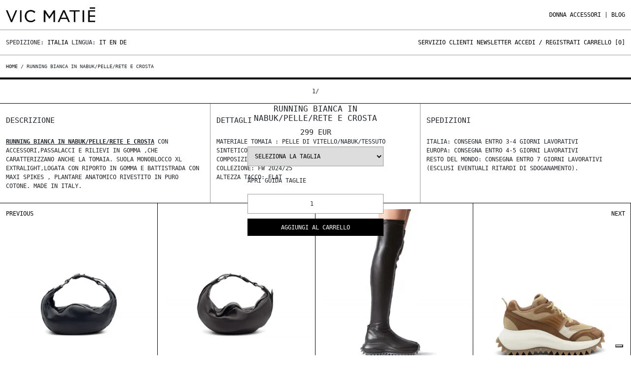

--- FILE ---
content_type: text/html; charset=UTF-8
request_url: https://vicmatie.com/it/prodotto/running-bianca-in-nabuk-pelle-rete-e-crosta
body_size: 13034
content:
<!doctype html>
<html>
  <head>
  <!-- Google Tag Manager -->
  <script>(function(w,d,s,l,i){w[l]=w[l]||[];w[l].push({'gtm.start':
        new Date().getTime(),event:'gtm.js'});var f=d.getElementsByTagName(s)[0],
        j=d.createElement(s),dl=l!='dataLayer'?'&l='+l:'';j.async=true;j.src=
        'https://www.googletagmanager.com/gtm.js?id='+i+dl;f.parentNode.insertBefore(j,f);
        })(window,document,'script','dataLayer','GTM-5BJQSGZ');</script>
       
        <script async src="https://www.googletagmanager.com/gtag/js?id=GTM-5BJQSGZ"></script>
     
   
     
     <script>(function(w,d,t,r,u){var f,n,i;w[u]=w[u]||[],f=function(){var o={ti:"39001214", enableAutoSpaTracking: true};o.q=w[u],w[u]=new UET(o),w[u].push("pageLoad")},n=d.createElement(t),n.src=r,n.async=1,n.onload=n.onreadystatechange=function(){var s=this.readyState;s&&s!=="loaded"&&s!=="complete"||(f(),n.onload=n.onreadystatechange=null)},i=d.getElementsByTagName(t)[0],i.parentNode.insertBefore(n,i)})(window,document,"script","//bat.bing.com/bat.js","uetq");</script>
      <script>
        window.dataLayer = window.dataLayer || [];
        function gtag(){dataLayer.push(arguments);}
        gtag('js', new Date());
        gtag('config', 'TAG_ID');
      </script>
  
  <link rel="alternate" hreflang="it"        href="https://vicmatie.com/it/prodotto/running-bianca-in-nabuk-pelle-rete-e-crosta" />
  <link rel="alternate" hreflang="en"        href="https://vicmatie.com/en/product/running-white-nubuck-leather-mesh-and-split-leather-sneakers" />
  <link rel="alternate" hreflang="de"        href="https://vicmatie.com/de/produkt/laufschuh-in-weiss-aus-nubuk-leder-und-mesh-sowie-spaltleder" />
  <link rel="alternate" hreflang="x-default" href="https://vicmatie.com/en/product/running-white-nubuck-leather-mesh-and-split-leather-sneakers" />
  <meta charset="utf-8" />
  <title>Running bianca in nabuk/pelle/rete e crosta</title>
  <meta name="viewport" content="width=device-width, initial-scale=1.0">
  <meta name="description" content="Materiale Tomaia : Pelle di vitello/Nabuk/tessuto sintetico/crosta&lt;br /&gt;Composizione suola: Gomma extra light  &lt;br /&gt;Collezione: FW 2024/25&lt;br /&gt;Altezza tacco: Flat" />
  <meta name="keywords" content="" />
  <meta name="author" content="" />
  <meta property="og:title"          content="Running bianca in nabuk/pelle/rete e crosta" />
  <meta property="og:description"    content="Materiale Tomaia : Pelle di vitello/Nabuk/tessuto sintetico/crosta&lt;br /&gt;Composizione suola: Gomma extra light  &lt;br /&gt;Collezione: FW 2024/25&lt;br /&gt;Altezza tacco: Flat" />
  <meta property="og:image"          content="https://theshhhop.com/storage/VICMATIE/originali/1F2100D_D22BORT175_01.jpg" />
  <meta name="robots" content="index,follow">
  
  
  
        <link rel="canonical" href="https://vicmatie.com/it/prodotto/running-bianca-in-nabuk-pelle-rete-e-crosta" />
    
    
    
  
  
  <meta name="Version" content="v0.0.1" />
  <link rel="icon" type="image/png" href="https://vicmatie.com/storage/app/media/uploaded-files/favicon.png" />      

        <!-- Bootstrap -->
        <link href="https://vicmatie.com/combine/7cacd854e2060e5ef4d79e2d96fa36a7-1765037360" rel="stylesheet" type="text/css" defer/>
            <!--
        <link rel="stylesheet" href="https://unicons.iconscout.com/release/v3.0.6/css/line.css" defer>
        <link href="https://cdnjs.cloudflare.com/ajax/libs/font-awesome/5.13.0/css/all.min.css" rel="stylesheet" defer>
        -->
        
        <script src="https://code.jquery.com/jquery-3.5.1.min.js"></script>
         <script  src="https://vicmatie.com/combine/96c81ca456b059cc7498ec83284bbd3a-1750887078" ></script>
            
            <script async src="https://vicmatie.com/combine/99dfd8d3c504a85119d41298ded4f132-1765037366" ></script>
            <style>
            .filter-order{
                display:none;
            }
            </style>
     
  </head>
 
  <body>
        <!-- Google Tag Manager (noscript) -->
        <noscript><iframe src="https://www.googletagmanager.com/ns.html?id=GTM-5BJQSGZ"
        height="0" width="0" style="display:none;visibility:hidden"></iframe></noscript>
        <!-- End Google Tag Manager (noscript) -->
        <div class="menu-mobile-over">
    <div class="row riga-bottom p-15-tot">
        <div class="col-9 col-md-6">
            <a href="https://vicmatie.com/">
            <img src="https://vicmatie.com/themes/theshhhop/assets/img/vicmatie-wp.webp" alt="" class="logo-vicmatie"/>
            <!-- <img src="https://vicmatie.com/storage/app/uploads/public/63b/53f/06b/63b53f06b875f551841773.png" alt="" class="logo-vicmatie"/>-->
            </a>
        </div>
        
        <div class="col-3 d-md-none" style="text-align:right;">
            <a class="close-menu-mobile"><img src="https://vicmatie.com/themes/theshhhop/assets/img/close.svg" alt="" class="logo-vicmatie"/></a>
        </div>
    </div>
    
    <div class="row">
        <div class="accordion" id="accordionExample">
                            <div class="accordion-item no-border no-background no-space">
                    <h2 class="accordion-header riga-bottom" id="header-DONNA">
                        <button class="accordion-button p-15-tot collapsed" type="button" 
                        data-bs-toggle="collapse" data-bs-target="#collapse-DONNA" aria-expanded="false" aria-controls="collapse-DONNA">
                            DONNA
                        </button>
                    </h2>
                    
                    <div id="collapse-DONNA" class="accordion-collapse collapse" aria-labelledby="headingOne" data-bs-parent="#accordionExample">
                        <div class="accordion-body riga-bottom p-15-tot">
                            	
                                                                	
                                                                            <a href="https://vicmatie.com/it/shop/donna/vedi-tutto/20">Vedi tutto  </a><br/>
                                                                    	
                                                                            <a href="https://vicmatie.com/it/shop/donna/allacciate/21">Allacciate  </a><br/>
                                                                    	
                                                                            <a href="https://vicmatie.com/it/shop/donna/scarpe-basse/22">Scarpe basse  </a><br/>
                                                                    	
                                                                            <a href="https://vicmatie.com/it/shop/donna/mocassini/23">Mocassini  </a><br/>
                                                                    	
                                                                            <a href="https://vicmatie.com/it/shop/donna/platform/24">Platform  </a><br/>
                                                                    	
                                                                            <a href="https://vicmatie.com/it/shop/donna/decollete/25">Décolleté  </a><br/>
                                                                    	
                                                                            <a href="https://vicmatie.com/it/shop/donna/flatform/26">Flatform  </a><br/>
                                                                    	
                                                                            <a href="https://vicmatie.com/it/shop/donna/sneakers/27">Sneakers  </a><br/>
                                                                    	
                                                                            <a href="https://vicmatie.com/it/shop/donna/anfibi/28">Anfibi  </a><br/>
                                                                    	
                                                                            <a href="https://vicmatie.com/it/shop/donna/stivaletti/29">Stivaletti  </a><br/>
                                                                    	
                                                                            <a href="https://vicmatie.com/it/shop/donna/zeppe/61">Zeppe  </a><br/>
                                                                    	
                                                                            <a href="https://vicmatie.com/it/shop/donna/texani/30">Texani  </a><br/>
                                                                    	
                                                                            <a href="https://vicmatie.com/it/shop/donna/stivali/31">Stivali  </a><br/>
                                                                    	
                                                                            <a href="https://vicmatie.com/it/shop/donna/borse/32">Borse  </a><br/>
                                                                                                                        </div>
                    </div>
                </div>
                            <div class="accordion-item no-border no-background no-space">
                    <h2 class="accordion-header riga-bottom" id="header-ACCESSORI">
                        <button class="accordion-button p-15-tot collapsed" type="button" 
                        data-bs-toggle="collapse" data-bs-target="#collapse-ACCESSORI" aria-expanded="false" aria-controls="collapse-ACCESSORI">
                            ACCESSORI
                        </button>
                    </h2>
                    
                    <div id="collapse-ACCESSORI" class="accordion-collapse collapse" aria-labelledby="headingOne" data-bs-parent="#accordionExample">
                        <div class="accordion-body riga-bottom p-15-tot">
                            	
                                                                	
                                                                            <a href="https://vicmatie.com/it/shop/accessori/accessori-donna/50">Accessori donna  </a><br/>
                                                                                                	
                                                                	
                                                                                                                        </div>
                    </div>
                </div>
                    </div>
    </div>
    
    <div class="row">
        <div class="col-12">
            <a class="p-15-tot d-block riga-bottom" href="https://vicmatie.com/it/blog">Blog</a>
            
            <a class="p-15-tot d-block riga-bottom" href="https://vicmatie.com/it/servizioclienti">Servizio Clienti</a>
            <a class="p-15-tot d-block riga-bottom" href="">Newsletter</a>
                            <a class="p-15-tot d-block riga-bottom"  href="https://vicmatie.com/it/account">Accedi / Registrati</a>
                        
            <a class="p-15-tot d-block riga-bottom"  href="https://vicmatie.com/it/cart">Carrello</a>
        </div>
    </div>
</div>


<div class="container container-vm">
    <div class="header row">
        <div class="col-8 col-md-6 p-15">
            <a href="https://vicmatie.com/">
            <img src="https://vicmatie.com/themes/theshhhop/assets/img/vicmatie-wp.webp" alt="" class="logo-vicmatie"/>
            <!-- <img src="https://vicmatie.com/storage/app/uploads/public/63b/53f/06b/63b53f06b875f551841773.png" alt="" class="logo-vicmatie"/> -->
            </a>
                    </div>
        
        <div class="col-4 d-md-none p-15" style="text-align:right;">
            <a href="https://vicmatie.com/it/account"><img src="https://vicmatie.com/themes/theshhhop/assets/img/account.svg" alt="" class="logo-vicmatie"/></a>
            <a href="https://vicmatie.com/it/cart" style="position:relative;"><img src="https://vicmatie.com/themes/theshhhop/assets/img/cart.svg" alt="" class="logo-vicmatie" style="margin-left:10px; margin-right:10px;"/><span class="cart-number cart-number-mobile">0</span></a>
            <img src="https://vicmatie.com/themes/theshhhop/assets/img/menu.svg" alt="" class="logo-vicmatie open-menu-mobile"/>
        </div>
        
        <div class="col-12 col-md-6 d-none d-md-block menu-vicmatie">
            <ul>
               			   
    	
                    			    <li class='primary-menu'>
        			    <a href="https://vicmatie.com/it/shop/donna/view-all/20">DONNA  </a>
        			   
        			    <div class='sub-menu'>
            			    <ul class='sub-menu-list'>
                			    	
                			                        			        
                			        	
                			                            			                <li><a href="https://vicmatie.com/it/shop/donna/vedi-tutto/20">Vedi tutto </a></li>
                			                            			    		
                			                            			                <li><a href="https://vicmatie.com/it/shop/donna/allacciate/21">Allacciate </a></li>
                			                            			    		
                			                            			                <li><a href="https://vicmatie.com/it/shop/donna/scarpe-basse/22">Scarpe basse </a></li>
                			                            			    		
                			                            			                <li><a href="https://vicmatie.com/it/shop/donna/mocassini/23">Mocassini </a></li>
                			                            			    		
                			                            			                <li><a href="https://vicmatie.com/it/shop/donna/platform/24">Platform </a></li>
                			                            			    		
                			                            			                <li><a href="https://vicmatie.com/it/shop/donna/decollete/25">Décolleté </a></li>
                			                            			    		
                			                            			                <li><a href="https://vicmatie.com/it/shop/donna/flatform/26">Flatform </a></li>
                			                            			    		
                			                            			                <li><a href="https://vicmatie.com/it/shop/donna/sneakers/27">Sneakers </a></li>
                			                            			    		
                			                            			                <li><a href="https://vicmatie.com/it/shop/donna/anfibi/28">Anfibi </a></li>
                			                            			    		
                			                            			                <li><a href="https://vicmatie.com/it/shop/donna/stivaletti/29">Stivaletti </a></li>
                			                            			    		
                			                            			                <li><a href="https://vicmatie.com/it/shop/donna/zeppe/61">Zeppe </a></li>
                			                            			    		
                			                            			                <li><a href="https://vicmatie.com/it/shop/donna/texani/30">Texani </a></li>
                			                            			    		
                			                            			                <li><a href="https://vicmatie.com/it/shop/donna/stivali/31">Stivali </a></li>
                			                            			    		
                			                            			                <li><a href="https://vicmatie.com/it/shop/donna/borse/32">Borse </a></li>
                			                            			    	                				                			</ul>
                    	</div>
    			    </li>
    			    			    <li class='primary-menu'>
        			    <a href="https://vicmatie.com/it/shop/accessori/view-all/50">ACCESSORI  </a>
        			   
        			    <div class='sub-menu'>
            			    <ul class='sub-menu-list'>
                			    	
                			                        			        
                			        	
                			                            			                <li><a href="https://vicmatie.com/it/shop/accessori/accessori-donna/50">Accessori donna </a></li>
                			                            			    	                					
                			                        			        
                			        	
                			                            			    	                				                			</ul>
                    	</div>
    			    </li>
    			            			
                <li>|</li>
                <!--<li><a href="#" class="cerca-btn">Cerca</a></li>-->
                <li><a href="https://vicmatie.com/it/blog">Blog</a></li>
            </ul>
        </div>
    </div>

    <div class="sub-header row ">
        <div class="col-12 col-md-6">
            Spedizione: <a href="" id="lingue">Italia</a>
            
            Lingua: 
            
                            <a href="/it/prodotto/running-bianca-in-nabuk-pelle-rete-e-crosta">It</a>
                <a href="/en/product/running-white-nubuck-leather-mesh-and-split-leather-sneakers">En</a>
                <a href="/de/produkt/laufschuh-in-weiss-aus-nubuk-leder-und-mesh-sowie-spaltleder">De</a>
                        
            
        </div>
        <div class="col-12 col-md-6 sottomenu-vicmatie d-none d-md-block">
            <ul>
                <li><a href="https://vicmatie.com/it/servizioclienti">Servizio Clienti</a></li>
                <li><a href="" id="newsletter">Newsletter</a></li>
                
                                    <li><a href="https://vicmatie.com/it/account">Accedi / Registrati</a></li>
                                
                <li class="newsletter-btn"><a href="https://vicmatie.com/it/cart">Carrello [<span class="cart-number">0</span>]</a></li>
            </ul>
        </div>
    </div>
    
    <div class="row newsletter-panel p-15">
        <div class="col-12">
            <form  method="POST" class="account-form" data-request="onAddMail" data-request-success="successAddNewsletterHeader(data)" enctype="multipart/form-data" method='post' data-request-files>
                <div class="row">
                    <div class="col-12">
                        Iscriviti alla newsletter per essere sempre aggiornato/a su novità e promozioni.<br><br>
                        Registrati adesso:<br>
                        <ul>
                            <li>- 10% di sconto sul tuo primo ordine;</li>
                            <li>- Solo per te promozioni speciali ed anteprime di collezione.</li>
                        </ul>
                    </div>
                </div>
                
                <div class="row">
                    <div class="col-12 col-md-4">
                        <div class="foot-subscribe mb-3">
                            <label class="form-label">E-Mail<span class="text-danger">*</span></label>
                            <div class="form-icon position-relative">
                                <!-- <i data-feather="mail" class="fea icon-sm icons"></i> -->
                                <input type="email" name="email" id="emailsubscribe" class="form-control" placeholder="" required>
                            </div>
                        </div>
                    </div>
                    
                    <div class="col-12 col-md-4">
                        <label class="form-label">Nazione<span class="text-danger">*</span></label>
                        <select name="nation" id="nation" class="select-prodotto">
                                                <option value="Afghanistan">Afghanistan</option>
                                                 <option value="Albania">Albania</option>
                                                 <option value="Algeria">Algeria</option>
                                                 <option value="Andorra">Andorra</option>
                                                 <option value="Angola">Angola</option>
                                                 <option value="Anguilla">Anguilla</option>
                                                 <option value="Antigua e Barbuda">Antigua e Barbuda</option>
                                                 <option value="Arabia Saudita">Arabia Saudita</option>
                                                 <option value="Argentina">Argentina</option>
                                                 <option value="Armenia">Armenia</option>
                                                 <option value="Aruba">Aruba</option>
                                                 <option value="Australia">Australia</option>
                                                 <option value="Austria">Austria</option>
                                                 <option value="Azerbaigian">Azerbaigian</option>
                                                 <option value="Bahamas">Bahamas</option>
                                                 <option value="Bahrein">Bahrein</option>
                                                 <option value="Bangladesh">Bangladesh</option>
                                                 <option value="Barbados">Barbados</option>
                                                 <option value="Belgio">Belgio</option>
                                                 <option value="Belize">Belize</option>
                                                 <option value="Benin">Benin</option>
                                                 <option value="Bermuda">Bermuda</option>
                                                 <option value="Bhutan">Bhutan</option>
                                                 <option value="Bielorussia">Bielorussia</option>
                                                 <option value="Bolivia">Bolivia</option>
                                                 <option value="Bosnia-Erzegovina">Bosnia-Erzegovina</option>
                                                 <option value="Botswana">Botswana</option>
                                                 <option value="Brasile">Brasile</option>
                                                 <option value="Brunei Darussalam">Brunei Darussalam</option>
                                                 <option value="Bulgaria">Bulgaria</option>
                                                 <option value="Burkina Faso">Burkina Faso</option>
                                                 <option value="Burundi">Burundi</option>
                                                 <option value="Cambogia">Cambogia</option>
                                                 <option value="Camerun">Camerun</option>
                                                 <option value="Canada">Canada</option>
                                                 <option value="Capo Verde">Capo Verde</option>
                                                 <option value="Ceuta">Ceuta</option>
                                                 <option value="Ciad">Ciad</option>
                                                 <option value="Cile">Cile</option>
                                                 <option value="Cina">Cina</option>
                                                 <option value="Cipro">Cipro</option>
                                                 <option value="Colombia">Colombia</option>
                                                 <option value="Comore">Comore</option>
                                                 <option value="Congo">Congo</option>
                                                 <option value="Corea del Nord">Corea del Nord</option>
                                                 <option value="Corea del Sud">Corea del Sud</option>
                                                 <option value="Costa d&#039;Avorio">Costa d&#039;Avorio</option>
                                                 <option value="Costa Rica">Costa Rica</option>
                                                 <option value="Croazia">Croazia</option>
                                                 <option value="Cuba">Cuba</option>
                                                 <option value="Danimarca">Danimarca</option>
                                                 <option value="Dominica">Dominica</option>
                                                 <option value="Ecuador">Ecuador</option>
                                                 <option value="Egitto">Egitto</option>
                                                 <option value="El Salvador">El Salvador</option>
                                                 <option value="Emirati Arabi Uniti">Emirati Arabi Uniti</option>
                                                 <option value="Eritrea">Eritrea</option>
                                                 <option value="Estonia">Estonia</option>
                                                 <option value="Eswatini">Eswatini</option>
                                                 <option value="Etiopia">Etiopia</option>
                                                 <option value="Federazione russa">Federazione russa</option>
                                                 <option value="Figi">Figi</option>
                                                 <option value="Filippine">Filippine</option>
                                                 <option value="Finlandia">Finlandia</option>
                                                 <option value="Francia">Francia</option>
                                                 <option value="Gabon">Gabon</option>
                                                 <option value="Gambia">Gambia</option>
                                                 <option value="Georgia">Georgia</option>
                                                 <option value="Germania">Germania</option>
                                                 <option value="Ghana">Ghana</option>
                                                 <option value="Giamaica">Giamaica</option>
                                                 <option value="Giappone">Giappone</option>
                                                 <option value="Gibilterra">Gibilterra</option>
                                                 <option value="Gibuti">Gibuti</option>
                                                 <option value="Giordania">Giordania</option>
                                                 <option value="Grecia">Grecia</option>
                                                 <option value="Grenada">Grenada</option>
                                                 <option value="Groenlandia">Groenlandia</option>
                                                 <option value="Guatemala">Guatemala</option>
                                                 <option value="Guinea">Guinea</option>
                                                 <option value="Guinea equatoriale">Guinea equatoriale</option>
                                                 <option value="Guinea-Bissau">Guinea-Bissau</option>
                                                 <option value="Guyana">Guyana</option>
                                                 <option value="Haiti">Haiti</option>
                                                 <option value="Honduras">Honduras</option>
                                                 <option value="Hong Kong">Hong Kong</option>
                                                 <option value="India">India</option>
                                                 <option value="Indonesia">Indonesia</option>
                                                 <option value="Iran">Iran</option>
                                                 <option value="Iraq">Iraq</option>
                                                 <option value="Irlanda">Irlanda</option>
                                                 <option value="Islanda">Islanda</option>
                                                 <option value="Isole Canarie">Isole Canarie</option>
                                                 <option value="Isole Cayman">Isole Cayman</option>
                                                 <option value="Isole Faroe">Isole Faroe</option>
                                                 <option value="Isole Marshall">Isole Marshall</option>
                                                 <option value="Isole Salomone">Isole Salomone</option>
                                                 <option value="Israele">Israele</option>
                                                 <option value="Italia">Italia</option>
                                                 <option value="Kazakhstan">Kazakhstan</option>
                                                 <option value="Kenya">Kenya</option>
                                                 <option value="Kirghizistan">Kirghizistan</option>
                                                 <option value="Kiribati">Kiribati</option>
                                                 <option value="Kosovo">Kosovo</option>
                                                 <option value="Kuwait">Kuwait</option>
                                                 <option value="Laos">Laos</option>
                                                 <option value="Lesotho">Lesotho</option>
                                                 <option value="Lettonia">Lettonia</option>
                                                 <option value="Libano">Libano</option>
                                                 <option value="Liberia">Liberia</option>
                                                 <option value="Libia">Libia</option>
                                                 <option value="Liechtenstein">Liechtenstein</option>
                                                 <option value="Lituania">Lituania</option>
                                                 <option value="Lussemburgo">Lussemburgo</option>
                                                 <option value="Macao">Macao</option>
                                                 <option value="Macedonia del Nord">Macedonia del Nord</option>
                                                 <option value="Madagascar">Madagascar</option>
                                                 <option value="Malawi">Malawi</option>
                                                 <option value="Malaysia">Malaysia</option>
                                                 <option value="Maldive">Maldive</option>
                                                 <option value="Mali">Mali</option>
                                                 <option value="Malta">Malta</option>
                                                 <option value="Marocco">Marocco</option>
                                                 <option value="Mauritania">Mauritania</option>
                                                 <option value="Mauritius
">Mauritius
</option>
                                                 <option value="Melilla">Melilla</option>
                                                 <option value="Messico">Messico</option>
                                                 <option value="Moldova">Moldova</option>
                                                 <option value="Monaco">Monaco</option>
                                                 <option value="Mongolia">Mongolia</option>
                                                 <option value="Montenegro">Montenegro</option>
                                                 <option value="Mozambico">Mozambico</option>
                                                 <option value="Myanmar/Birmania">Myanmar/Birmania</option>
                                                 <option value="Namibia">Namibia</option>
                                                 <option value="Nauru">Nauru</option>
                                                 <option value="Nepal">Nepal</option>
                                                 <option value="Nicaragua">Nicaragua</option>
                                                 <option value="Niger">Niger</option>
                                                 <option value="Nigeria">Nigeria</option>
                                                 <option value="Norvegia">Norvegia</option>
                                                 <option value="Nuova Zelanda">Nuova Zelanda</option>
                                                 <option value="Oman">Oman</option>
                                                 <option value="Paesi Bassi">Paesi Bassi</option>
                                                 <option value="Pakistan">Pakistan</option>
                                                 <option value="Palau">Palau</option>
                                                 <option value="Palestina">Palestina</option>
                                                 <option value="Panama">Panama</option>
                                                 <option value="Papua Nuova Guinea">Papua Nuova Guinea</option>
                                                 <option value="Paraguay">Paraguay</option>
                                                 <option value="Perù">Perù</option>
                                                 <option value="Polinesia Francese">Polinesia Francese</option>
                                                 <option value="Polonia">Polonia</option>
                                                 <option value="Portogallo">Portogallo</option>
                                                 <option value="Puerto Rico ">Puerto Rico </option>
                                                 <option value="Qatar">Qatar</option>
                                                 <option value="Regno Unito">Regno Unito</option>
                                                 <option value="Repubblica ceca">Repubblica ceca</option>
                                                 <option value="Repubblica Centrafricana">Repubblica Centrafricana</option>
                                                 <option value="Repubblica Democratica del Congo">Repubblica Democratica del Congo</option>
                                                 <option value="Repubblica Dominicana">Repubblica Dominicana</option>
                                                 <option value="Romania">Romania</option>
                                                 <option value="Ruanda">Ruanda</option>
                                                 <option value="Saint Kitts e Nevis">Saint Kitts e Nevis</option>
                                                 <option value="Saint Vincent e Grenadine">Saint Vincent e Grenadine</option>
                                                 <option value="Samoa">Samoa</option>
                                                 <option value="San Marino">San Marino</option>
                                                 <option value="Santa Lucia">Santa Lucia</option>
                                                 <option value="Sao Tomé e Principe">Sao Tomé e Principe</option>
                                                 <option value="Senegal">Senegal</option>
                                                 <option value="Serbia">Serbia</option>
                                                 <option value="Seychelles">Seychelles</option>
                                                 <option value="Sierra Leone">Sierra Leone</option>
                                                 <option value="Singapore">Singapore</option>
                                                 <option value="Siria">Siria</option>
                                                 <option value="Slovacchia">Slovacchia</option>
                                                 <option value="Slovenia">Slovenia</option>
                                                 <option value="Somalia">Somalia</option>
                                                 <option value="Spagna">Spagna</option>
                                                 <option value="Sri Lanka">Sri Lanka</option>
                                                 <option value="Stati Federati di Micronesia">Stati Federati di Micronesia</option>
                                                 <option value="Stati Uniti d&#039;America">Stati Uniti d&#039;America</option>
                                                 <option value="Stato della Città del Vaticano">Stato della Città del Vaticano</option>
                                                 <option value="Sud Sudan">Sud Sudan</option>
                                                 <option value="Sudafrica">Sudafrica</option>
                                                 <option value="Sudan">Sudan</option>
                                                 <option value="Suriname">Suriname</option>
                                                 <option value="Svezia">Svezia</option>
                                                 <option value="Svizzera">Svizzera</option>
                                                 <option value="Tagikistan">Tagikistan</option>
                                                 <option value="Tahiti">Tahiti</option>
                                                 <option value="Taiwan">Taiwan</option>
                                                 <option value="Tanzania">Tanzania</option>
                                                 <option value="Thailandia">Thailandia</option>
                                                 <option value="Timor Leste">Timor Leste</option>
                                                 <option value="Togo">Togo</option>
                                                 <option value="Tonga">Tonga</option>
                                                 <option value="Trinidad e Tobago">Trinidad e Tobago</option>
                                                 <option value="Tunisia">Tunisia</option>
                                                 <option value="Turchia">Turchia</option>
                                                 <option value="Turkmenistan">Turkmenistan</option>
                                                 <option value="Tuvalu">Tuvalu</option>
                                                 <option value="Ucraina">Ucraina</option>
                                                 <option value="Uganda">Uganda</option>
                                                 <option value="Ungheria">Ungheria</option>
                                                 <option value="Uruguay">Uruguay</option>
                                                 <option value="Uzbekistan">Uzbekistan</option>
                                                 <option value="Vanuatu">Vanuatu</option>
                                                 <option value="Venezuela">Venezuela</option>
                                                 <option value="Vietnam">Vietnam</option>
                                                 <option value="Yemen">Yemen</option>
                                                 <option value="Zambia">Zambia</option>
                                                 <option value="Zimbabwe">Zimbabwe</option>
                                                </select>
                    </div>
                    
                    <div class="col-12 col-md-4">
                        <label class="form-label">Sesso<span class="text-danger">*</span></label>
                        <select name="gender" id="gender" class="select-prodotto">
                           <option value="M">Uomo</option>
                           <option value="F">Donna</option>
                           <option value="U">No Gender</option>
                       </select>
                    </div>
                    
                                    <div class="col-12 col-md-6">    
                    <label class="checkbox-filter fullwidth">
                        <input type="checkbox" name="ok_privacy" class="form-group" value="1" required='true'>
                        <span>Ho letto e approvato l'informativa sulla Privacy</span>
                    </label>
                    <a href="https://vicmatie.com/condizioni-generali-di-vendita" target="_blank" class="size-8 text-uppercase light forgot-pass">Informativa sulla Privacy</a>
                    
                     <!-- <div class="g-recaptcha" data-sitekey="6LdiIYckAAAAAGyRM1h4RbXguRbqxEkf22BmGe0k"></div>-->
                </div>
                    <div class="col-lg-12 col-md-4">
                        <div class="d-grid">
                            <button  id="submitsubscribe" name="send" class="btn btn-secondary btn-newsletter vm-btn vm-btn-white">Registrati</button>
                        </div>
                    </div>
                </div>
            </form>   
        </div>
    </div>
    
    <div class="row lingue-panel p-15">
        <div class="col-12">
            <ul class="row">
                                    <li class='nations col-6 col-sm-4 col-lg-2 nation-lang' nid='46'>Afghanistan  </li>
                                    <li class='nations col-6 col-sm-4 col-lg-2 nation-lang' nid='2'>Albania  </li>
                                    <li class='nations col-6 col-sm-4 col-lg-2 nation-lang' nid='95'>Algeria  </li>
                                    <li class='nations col-6 col-sm-4 col-lg-2 nation-lang' nid='3'>Andorra  </li>
                                    <li class='nations col-6 col-sm-4 col-lg-2 nation-lang' nid='96'>Angola  </li>
                                    <li class='nations col-6 col-sm-4 col-lg-2 nation-lang' nid='205'>Anguilla  </li>
                                    <li class='nations col-6 col-sm-4 col-lg-2 nation-lang' nid='149'>Antigua e Barbuda  </li>
                                    <li class='nations col-6 col-sm-4 col-lg-2 nation-lang' nid='47'>Arabia Saudita  </li>
                                    <li class='nations col-6 col-sm-4 col-lg-2 nation-lang' nid='171'>Argentina  </li>
                                    <li class='nations col-6 col-sm-4 col-lg-2 nation-lang' nid='88'>Armenia  </li>
                                    <li class='nations col-6 col-sm-4 col-lg-2 nation-lang' nid='206'>Aruba  </li>
                                    <li class='nations col-6 col-sm-4 col-lg-2 nation-lang' nid='184'>Australia  </li>
                                    <li class='nations col-6 col-sm-4 col-lg-2 nation-lang' nid='4'>Austria  </li>
                                    <li class='nations col-6 col-sm-4 col-lg-2 nation-lang' nid='89'>Azerbaigian  </li>
                                    <li class='nations col-6 col-sm-4 col-lg-2 nation-lang' nid='150'>Bahamas  </li>
                                    <li class='nations col-6 col-sm-4 col-lg-2 nation-lang' nid='48'>Bahrein  </li>
                                    <li class='nations col-6 col-sm-4 col-lg-2 nation-lang' nid='49'>Bangladesh  </li>
                                    <li class='nations col-6 col-sm-4 col-lg-2 nation-lang' nid='151'>Barbados  </li>
                                    <li class='nations col-6 col-sm-4 col-lg-2 nation-lang' nid='5'>Belgio  </li>
                                    <li class='nations col-6 col-sm-4 col-lg-2 nation-lang' nid='152'>Belize  </li>
                                    <li class='nations col-6 col-sm-4 col-lg-2 nation-lang' nid='98'>Benin  </li>
                                    <li class='nations col-6 col-sm-4 col-lg-2 nation-lang' nid='207'>Bermuda  </li>
                                    <li class='nations col-6 col-sm-4 col-lg-2 nation-lang' nid='50'>Bhutan  </li>
                                    <li class='nations col-6 col-sm-4 col-lg-2 nation-lang' nid='41'>Bielorussia  </li>
                                    <li class='nations col-6 col-sm-4 col-lg-2 nation-lang' nid='172'>Bolivia  </li>
                                    <li class='nations col-6 col-sm-4 col-lg-2 nation-lang' nid='37'>Bosnia-Erzegovina  </li>
                                    <li class='nations col-6 col-sm-4 col-lg-2 nation-lang' nid='99'>Botswana  </li>
                                    <li class='nations col-6 col-sm-4 col-lg-2 nation-lang' nid='173'>Brasile  </li>
                                    <li class='nations col-6 col-sm-4 col-lg-2 nation-lang' nid='52'>Brunei Darussalam  </li>
                                    <li class='nations col-6 col-sm-4 col-lg-2 nation-lang' nid='6'>Bulgaria  </li>
                                    <li class='nations col-6 col-sm-4 col-lg-2 nation-lang' nid='100'>Burkina Faso  </li>
                                    <li class='nations col-6 col-sm-4 col-lg-2 nation-lang' nid='101'>Burundi  </li>
                                    <li class='nations col-6 col-sm-4 col-lg-2 nation-lang' nid='53'>Cambogia  </li>
                                    <li class='nations col-6 col-sm-4 col-lg-2 nation-lang' nid='102'>Camerun  </li>
                                    <li class='nations col-6 col-sm-4 col-lg-2 nation-lang' nid='153'>Canada  </li>
                                    <li class='nations col-6 col-sm-4 col-lg-2 nation-lang' nid='103'>Capo Verde  </li>
                                    <li class='nations col-6 col-sm-4 col-lg-2 nation-lang' nid='199'>Ceuta  </li>
                                    <li class='nations col-6 col-sm-4 col-lg-2 nation-lang' nid='105'>Ciad  </li>
                                    <li class='nations col-6 col-sm-4 col-lg-2 nation-lang' nid='174'>Cile  </li>
                                    <li class='nations col-6 col-sm-4 col-lg-2 nation-lang' nid='55'>Cina  </li>
                                    <li class='nations col-6 col-sm-4 col-lg-2 nation-lang' nid='56'>Cipro  </li>
                                    <li class='nations col-6 col-sm-4 col-lg-2 nation-lang' nid='175'>Colombia  </li>
                                    <li class='nations col-6 col-sm-4 col-lg-2 nation-lang' nid='106'>Comore  </li>
                                    <li class='nations col-6 col-sm-4 col-lg-2 nation-lang' nid='107'>Congo  </li>
                                    <li class='nations col-6 col-sm-4 col-lg-2 nation-lang' nid='57'>Corea del Nord  </li>
                                    <li class='nations col-6 col-sm-4 col-lg-2 nation-lang' nid='58'>Corea del Sud  </li>
                                    <li class='nations col-6 col-sm-4 col-lg-2 nation-lang' nid='97'>Costa d&#039;Avorio  </li>
                                    <li class='nations col-6 col-sm-4 col-lg-2 nation-lang' nid='154'>Costa Rica  </li>
                                    <li class='nations col-6 col-sm-4 col-lg-2 nation-lang' nid='35'>Croazia  </li>
                                    <li class='nations col-6 col-sm-4 col-lg-2 nation-lang' nid='155'>Cuba  </li>
                                    <li class='nations col-6 col-sm-4 col-lg-2 nation-lang' nid='7'>Danimarca  </li>
                                    <li class='nations col-6 col-sm-4 col-lg-2 nation-lang' nid='156'>Dominica  </li>
                                    <li class='nations col-6 col-sm-4 col-lg-2 nation-lang' nid='176'>Ecuador  </li>
                                    <li class='nations col-6 col-sm-4 col-lg-2 nation-lang' nid='108'>Egitto  </li>
                                    <li class='nations col-6 col-sm-4 col-lg-2 nation-lang' nid='158'>El Salvador  </li>
                                    <li class='nations col-6 col-sm-4 col-lg-2 nation-lang' nid='59'>Emirati Arabi Uniti  </li>
                                    <li class='nations col-6 col-sm-4 col-lg-2 nation-lang' nid='147'>Eritrea  </li>
                                    <li class='nations col-6 col-sm-4 col-lg-2 nation-lang' nid='32'>Estonia  </li>
                                    <li class='nations col-6 col-sm-4 col-lg-2 nation-lang' nid='139'>Eswatini  </li>
                                    <li class='nations col-6 col-sm-4 col-lg-2 nation-lang' nid='109'>Etiopia  </li>
                                    <li class='nations col-6 col-sm-4 col-lg-2 nation-lang' nid='30'>Federazione russa  </li>
                                    <li class='nations col-6 col-sm-4 col-lg-2 nation-lang' nid='185'>Figi  </li>
                                    <li class='nations col-6 col-sm-4 col-lg-2 nation-lang' nid='60'>Filippine  </li>
                                    <li class='nations col-6 col-sm-4 col-lg-2 nation-lang' nid='8'>Finlandia  </li>
                                    <li class='nations col-6 col-sm-4 col-lg-2 nation-lang' nid='9'>Francia  </li>
                                    <li class='nations col-6 col-sm-4 col-lg-2 nation-lang' nid='110'>Gabon  </li>
                                    <li class='nations col-6 col-sm-4 col-lg-2 nation-lang' nid='111'>Gambia  </li>
                                    <li class='nations col-6 col-sm-4 col-lg-2 nation-lang' nid='90'>Georgia  </li>
                                    <li class='nations col-6 col-sm-4 col-lg-2 nation-lang' nid='10'>Germania  </li>
                                    <li class='nations col-6 col-sm-4 col-lg-2 nation-lang' nid='112'>Ghana  </li>
                                    <li class='nations col-6 col-sm-4 col-lg-2 nation-lang' nid='159'>Giamaica  </li>
                                    <li class='nations col-6 col-sm-4 col-lg-2 nation-lang' nid='62'>Giappone  </li>
                                    <li class='nations col-6 col-sm-4 col-lg-2 nation-lang' nid='202'>Gibilterra  </li>
                                    <li class='nations col-6 col-sm-4 col-lg-2 nation-lang' nid='113'>Gibuti  </li>
                                    <li class='nations col-6 col-sm-4 col-lg-2 nation-lang' nid='63'>Giordania  </li>
                                    <li class='nations col-6 col-sm-4 col-lg-2 nation-lang' nid='12'>Grecia  </li>
                                    <li class='nations col-6 col-sm-4 col-lg-2 nation-lang' nid='160'>Grenada  </li>
                                    <li class='nations col-6 col-sm-4 col-lg-2 nation-lang' nid='212'>Groenlandia  </li>
                                    <li class='nations col-6 col-sm-4 col-lg-2 nation-lang' nid='161'>Guatemala  </li>
                                    <li class='nations col-6 col-sm-4 col-lg-2 nation-lang' nid='114'>Guinea  </li>
                                    <li class='nations col-6 col-sm-4 col-lg-2 nation-lang' nid='116'>Guinea equatoriale  </li>
                                    <li class='nations col-6 col-sm-4 col-lg-2 nation-lang' nid='115'>Guinea-Bissau  </li>
                                    <li class='nations col-6 col-sm-4 col-lg-2 nation-lang' nid='177'>Guyana  </li>
                                    <li class='nations col-6 col-sm-4 col-lg-2 nation-lang' nid='162'>Haiti  </li>
                                    <li class='nations col-6 col-sm-4 col-lg-2 nation-lang' nid='163'>Honduras  </li>
                                    <li class='nations col-6 col-sm-4 col-lg-2 nation-lang' nid='211'>Hong Kong  </li>
                                    <li class='nations col-6 col-sm-4 col-lg-2 nation-lang' nid='64'>India  </li>
                                    <li class='nations col-6 col-sm-4 col-lg-2 nation-lang' nid='65'>Indonesia  </li>
                                    <li class='nations col-6 col-sm-4 col-lg-2 nation-lang' nid='66'>Iran  </li>
                                    <li class='nations col-6 col-sm-4 col-lg-2 nation-lang' nid='67'>Iraq  </li>
                                    <li class='nations col-6 col-sm-4 col-lg-2 nation-lang' nid='13'>Irlanda  </li>
                                    <li class='nations col-6 col-sm-4 col-lg-2 nation-lang' nid='14'>Islanda  </li>
                                    <li class='nations col-6 col-sm-4 col-lg-2 nation-lang' nid='198'>Isole Canarie  </li>
                                    <li class='nations col-6 col-sm-4 col-lg-2 nation-lang' nid='208'>Isole Cayman  </li>
                                    <li class='nations col-6 col-sm-4 col-lg-2 nation-lang' nid='213'>Isole Faroe  </li>
                                    <li class='nations col-6 col-sm-4 col-lg-2 nation-lang' nid='187'>Isole Marshall  </li>
                                    <li class='nations col-6 col-sm-4 col-lg-2 nation-lang' nid='193'>Isole Salomone  </li>
                                    <li class='nations col-6 col-sm-4 col-lg-2 nation-lang' nid='68'>Israele  </li>
                                    <li class='nations col-6 col-sm-4 col-lg-2 nation-lang' nid='1'>Italia  </li>
                                    <li class='nations col-6 col-sm-4 col-lg-2 nation-lang' nid='86'>Kazakhstan  </li>
                                    <li class='nations col-6 col-sm-4 col-lg-2 nation-lang' nid='117'>Kenya  </li>
                                    <li class='nations col-6 col-sm-4 col-lg-2 nation-lang' nid='91'>Kirghizistan  </li>
                                    <li class='nations col-6 col-sm-4 col-lg-2 nation-lang' nid='186'>Kiribati  </li>
                                    <li class='nations col-6 col-sm-4 col-lg-2 nation-lang' nid='45'>Kosovo  </li>
                                    <li class='nations col-6 col-sm-4 col-lg-2 nation-lang' nid='69'>Kuwait  </li>
                                    <li class='nations col-6 col-sm-4 col-lg-2 nation-lang' nid='70'>Laos  </li>
                                    <li class='nations col-6 col-sm-4 col-lg-2 nation-lang' nid='118'>Lesotho  </li>
                                    <li class='nations col-6 col-sm-4 col-lg-2 nation-lang' nid='33'>Lettonia  </li>
                                    <li class='nations col-6 col-sm-4 col-lg-2 nation-lang' nid='71'>Libano  </li>
                                    <li class='nations col-6 col-sm-4 col-lg-2 nation-lang' nid='119'>Liberia  </li>
                                    <li class='nations col-6 col-sm-4 col-lg-2 nation-lang' nid='120'>Libia  </li>
                                    <li class='nations col-6 col-sm-4 col-lg-2 nation-lang' nid='15'>Liechtenstein  </li>
                                    <li class='nations col-6 col-sm-4 col-lg-2 nation-lang' nid='34'>Lituania  </li>
                                    <li class='nations col-6 col-sm-4 col-lg-2 nation-lang' nid='16'>Lussemburgo  </li>
                                    <li class='nations col-6 col-sm-4 col-lg-2 nation-lang' nid='214'>Macao  </li>
                                    <li class='nations col-6 col-sm-4 col-lg-2 nation-lang' nid='38'>Macedonia del Nord  </li>
                                    <li class='nations col-6 col-sm-4 col-lg-2 nation-lang' nid='121'>Madagascar  </li>
                                    <li class='nations col-6 col-sm-4 col-lg-2 nation-lang' nid='122'>Malawi  </li>
                                    <li class='nations col-6 col-sm-4 col-lg-2 nation-lang' nid='74'>Malaysia  </li>
                                    <li class='nations col-6 col-sm-4 col-lg-2 nation-lang' nid='73'>Maldive  </li>
                                    <li class='nations col-6 col-sm-4 col-lg-2 nation-lang' nid='123'>Mali  </li>
                                    <li class='nations col-6 col-sm-4 col-lg-2 nation-lang' nid='17'>Malta  </li>
                                    <li class='nations col-6 col-sm-4 col-lg-2 nation-lang' nid='124'>Marocco  </li>
                                    <li class='nations col-6 col-sm-4 col-lg-2 nation-lang' nid='125'>Mauritania  </li>
                                    <li class='nations col-6 col-sm-4 col-lg-2 nation-lang' nid='126'>Mauritius
  </li>
                                    <li class='nations col-6 col-sm-4 col-lg-2 nation-lang' nid='201'>Melilla  </li>
                                    <li class='nations col-6 col-sm-4 col-lg-2 nation-lang' nid='164'>Messico  </li>
                                    <li class='nations col-6 col-sm-4 col-lg-2 nation-lang' nid='39'>Moldova  </li>
                                    <li class='nations col-6 col-sm-4 col-lg-2 nation-lang' nid='18'>Monaco  </li>
                                    <li class='nations col-6 col-sm-4 col-lg-2 nation-lang' nid='75'>Mongolia  </li>
                                    <li class='nations col-6 col-sm-4 col-lg-2 nation-lang' nid='43'>Montenegro  </li>
                                    <li class='nations col-6 col-sm-4 col-lg-2 nation-lang' nid='127'>Mozambico  </li>
                                    <li class='nations col-6 col-sm-4 col-lg-2 nation-lang' nid='51'>Myanmar/Birmania  </li>
                                    <li class='nations col-6 col-sm-4 col-lg-2 nation-lang' nid='128'>Namibia  </li>
                                    <li class='nations col-6 col-sm-4 col-lg-2 nation-lang' nid='189'>Nauru  </li>
                                    <li class='nations col-6 col-sm-4 col-lg-2 nation-lang' nid='76'>Nepal  </li>
                                    <li class='nations col-6 col-sm-4 col-lg-2 nation-lang' nid='165'>Nicaragua  </li>
                                    <li class='nations col-6 col-sm-4 col-lg-2 nation-lang' nid='129'>Niger  </li>
                                    <li class='nations col-6 col-sm-4 col-lg-2 nation-lang' nid='130'>Nigeria  </li>
                                    <li class='nations col-6 col-sm-4 col-lg-2 nation-lang' nid='19'>Norvegia  </li>
                                    <li class='nations col-6 col-sm-4 col-lg-2 nation-lang' nid='190'>Nuova Zelanda  </li>
                                    <li class='nations col-6 col-sm-4 col-lg-2 nation-lang' nid='77'>Oman  </li>
                                    <li class='nations col-6 col-sm-4 col-lg-2 nation-lang' nid='20'>Paesi Bassi  </li>
                                    <li class='nations col-6 col-sm-4 col-lg-2 nation-lang' nid='78'>Pakistan  </li>
                                    <li class='nations col-6 col-sm-4 col-lg-2 nation-lang' nid='191'>Palau  </li>
                                    <li class='nations col-6 col-sm-4 col-lg-2 nation-lang' nid='61'>Palestina  </li>
                                    <li class='nations col-6 col-sm-4 col-lg-2 nation-lang' nid='166'>Panama  </li>
                                    <li class='nations col-6 col-sm-4 col-lg-2 nation-lang' nid='192'>Papua Nuova Guinea  </li>
                                    <li class='nations col-6 col-sm-4 col-lg-2 nation-lang' nid='178'>Paraguay  </li>
                                    <li class='nations col-6 col-sm-4 col-lg-2 nation-lang' nid='179'>Perù  </li>
                                    <li class='nations col-6 col-sm-4 col-lg-2 nation-lang' nid='203'>Polinesia Francese  </li>
                                    <li class='nations col-6 col-sm-4 col-lg-2 nation-lang' nid='21'>Polonia  </li>
                                    <li class='nations col-6 col-sm-4 col-lg-2 nation-lang' nid='22'>Portogallo  </li>
                                    <li class='nations col-6 col-sm-4 col-lg-2 nation-lang' nid='215'>Puerto Rico   </li>
                                    <li class='nations col-6 col-sm-4 col-lg-2 nation-lang' nid='79'>Qatar  </li>
                                    <li class='nations col-6 col-sm-4 col-lg-2 nation-lang' nid='11'>Regno Unito  </li>
                                    <li class='nations col-6 col-sm-4 col-lg-2 nation-lang' nid='42'>Repubblica ceca  </li>
                                    <li class='nations col-6 col-sm-4 col-lg-2 nation-lang' nid='104'>Repubblica Centrafricana  </li>
                                    <li class='nations col-6 col-sm-4 col-lg-2 nation-lang' nid='144'>Repubblica Democratica del Congo  </li>
                                    <li class='nations col-6 col-sm-4 col-lg-2 nation-lang' nid='157'>Repubblica Dominicana  </li>
                                    <li class='nations col-6 col-sm-4 col-lg-2 nation-lang' nid='23'>Romania  </li>
                                    <li class='nations col-6 col-sm-4 col-lg-2 nation-lang' nid='131'>Ruanda  </li>
                                    <li class='nations col-6 col-sm-4 col-lg-2 nation-lang' nid='169'>Saint Kitts e Nevis  </li>
                                    <li class='nations col-6 col-sm-4 col-lg-2 nation-lang' nid='168'>Saint Vincent e Grenadine  </li>
                                    <li class='nations col-6 col-sm-4 col-lg-2 nation-lang' nid='194'>Samoa  </li>
                                    <li class='nations col-6 col-sm-4 col-lg-2 nation-lang' nid='24'>San Marino  </li>
                                    <li class='nations col-6 col-sm-4 col-lg-2 nation-lang' nid='167'>Santa Lucia  </li>
                                    <li class='nations col-6 col-sm-4 col-lg-2 nation-lang' nid='132'>Sao Tomé e Principe  </li>
                                    <li class='nations col-6 col-sm-4 col-lg-2 nation-lang' nid='134'>Senegal  </li>
                                    <li class='nations col-6 col-sm-4 col-lg-2 nation-lang' nid='44'>Serbia  </li>
                                    <li class='nations col-6 col-sm-4 col-lg-2 nation-lang' nid='133'>Seychelles  </li>
                                    <li class='nations col-6 col-sm-4 col-lg-2 nation-lang' nid='135'>Sierra Leone  </li>
                                    <li class='nations col-6 col-sm-4 col-lg-2 nation-lang' nid='80'>Singapore  </li>
                                    <li class='nations col-6 col-sm-4 col-lg-2 nation-lang' nid='81'>Siria  </li>
                                    <li class='nations col-6 col-sm-4 col-lg-2 nation-lang' nid='40'>Slovacchia  </li>
                                    <li class='nations col-6 col-sm-4 col-lg-2 nation-lang' nid='36'>Slovenia  </li>
                                    <li class='nations col-6 col-sm-4 col-lg-2 nation-lang' nid='136'>Somalia  </li>
                                    <li class='nations col-6 col-sm-4 col-lg-2 nation-lang' nid='25'>Spagna  </li>
                                    <li class='nations col-6 col-sm-4 col-lg-2 nation-lang' nid='54'>Sri Lanka  </li>
                                    <li class='nations col-6 col-sm-4 col-lg-2 nation-lang' nid='188'>Stati Federati di Micronesia  </li>
                                    <li class='nations col-6 col-sm-4 col-lg-2 nation-lang' nid='170'>Stati Uniti d&#039;America  </li>
                                    <li class='nations col-6 col-sm-4 col-lg-2 nation-lang' nid='31'>Stato della Città del Vaticano  </li>
                                    <li class='nations col-6 col-sm-4 col-lg-2 nation-lang' nid='148'>Sud Sudan  </li>
                                    <li class='nations col-6 col-sm-4 col-lg-2 nation-lang' nid='137'>Sudafrica  </li>
                                    <li class='nations col-6 col-sm-4 col-lg-2 nation-lang' nid='138'>Sudan  </li>
                                    <li class='nations col-6 col-sm-4 col-lg-2 nation-lang' nid='180'>Suriname  </li>
                                    <li class='nations col-6 col-sm-4 col-lg-2 nation-lang' nid='26'>Svezia  </li>
                                    <li class='nations col-6 col-sm-4 col-lg-2 nation-lang' nid='27'>Svizzera  </li>
                                    <li class='nations col-6 col-sm-4 col-lg-2 nation-lang' nid='92'>Tagikistan  </li>
                                    <li class='nations col-6 col-sm-4 col-lg-2 nation-lang' nid='204'>Tahiti  </li>
                                    <li class='nations col-6 col-sm-4 col-lg-2 nation-lang' nid='93'>Taiwan  </li>
                                    <li class='nations col-6 col-sm-4 col-lg-2 nation-lang' nid='140'>Tanzania  </li>
                                    <li class='nations col-6 col-sm-4 col-lg-2 nation-lang' nid='82'>Thailandia  </li>
                                    <li class='nations col-6 col-sm-4 col-lg-2 nation-lang' nid='72'>Timor Leste  </li>
                                    <li class='nations col-6 col-sm-4 col-lg-2 nation-lang' nid='141'>Togo  </li>
                                    <li class='nations col-6 col-sm-4 col-lg-2 nation-lang' nid='195'>Tonga  </li>
                                    <li class='nations col-6 col-sm-4 col-lg-2 nation-lang' nid='181'>Trinidad e Tobago  </li>
                                    <li class='nations col-6 col-sm-4 col-lg-2 nation-lang' nid='142'>Tunisia  </li>
                                    <li class='nations col-6 col-sm-4 col-lg-2 nation-lang' nid='83'>Turchia  </li>
                                    <li class='nations col-6 col-sm-4 col-lg-2 nation-lang' nid='94'>Turkmenistan  </li>
                                    <li class='nations col-6 col-sm-4 col-lg-2 nation-lang' nid='196'>Tuvalu  </li>
                                    <li class='nations col-6 col-sm-4 col-lg-2 nation-lang' nid='28'>Ucraina  </li>
                                    <li class='nations col-6 col-sm-4 col-lg-2 nation-lang' nid='143'>Uganda  </li>
                                    <li class='nations col-6 col-sm-4 col-lg-2 nation-lang' nid='29'>Ungheria  </li>
                                    <li class='nations col-6 col-sm-4 col-lg-2 nation-lang' nid='182'>Uruguay  </li>
                                    <li class='nations col-6 col-sm-4 col-lg-2 nation-lang' nid='87'>Uzbekistan  </li>
                                    <li class='nations col-6 col-sm-4 col-lg-2 nation-lang' nid='197'>Vanuatu  </li>
                                    <li class='nations col-6 col-sm-4 col-lg-2 nation-lang' nid='183'>Venezuela  </li>
                                    <li class='nations col-6 col-sm-4 col-lg-2 nation-lang' nid='84'>Vietnam  </li>
                                    <li class='nations col-6 col-sm-4 col-lg-2 nation-lang' nid='85'>Yemen  </li>
                                    <li class='nations col-6 col-sm-4 col-lg-2 nation-lang' nid='145'>Zambia  </li>
                                    <li class='nations col-6 col-sm-4 col-lg-2 nation-lang' nid='146'>Zimbabwe  </li>
                            </ul>
        </div>
    </div>
    
    <div class="cerca-div row vm-black">
        <div role="search">
            <div class="input-group">
                <input type="text" name="q"  class="form-control filter-name-header" placeholder="Cerca per parola chiave" value="">
                <button class="input-group-text searchsubmit-header" id="searchsubmit-header"><!-- Cerca --><i class="uil uil-search"></i></button>
            </div>
        </div>
    </div>
    
    <div class="row vm-breadcrumb riga-bottom-doppia p-15">
        <div class="col-12">
        <a href='https://vicmatie.com/it'>Home </a>
         /         
                                            Running bianca in nabuk/pelle/rete e crosta
                        
                </div>
    </div>
    
    
    <div class="message-shop message-shop-newsletter">
        Grazie per esserti registrato alla nostra newsletter.<br><br>
        Per poter ricevere le nostre offerte devi confermare il tuo indirizzo email utilizzando l'email che ti abbiamo inviato.<br>
        Controlla il tuo indirizzo di posta.
    </div>
    
    <script>
    function filter_header(){
                
                var order = $(".filter-order-header").val();
                var q     = $(".filter-name-header").val();
                window.location.href = '/shop?order='+order+'&q='+q;
                
            }
            $(".searchsubmit-header").click(function(e){
              filter_header();
            });
            
            
            
        function successAddNewsletterHeader(data){
            $('.message-shop-newsletter').toggle();
            
            setTimeout(function() { 
                $('.message-shop-newsletter').toggle();
            }, 3000);
        }
    </script>        <!-- slider contenuti -->
        <div class="guida-taglie-div row p-50">
            <div class="col-12 col-md-6 offset-md-3">
                <div class="mb-50">
                    <h3>Guida taglie uomo</h3>
                    Le scarpe Vic Matie utilizzano taglie italiane
                </div>
                
                <table class="demo" width="100%">
                	<tbody>
                    	<tr>
                    		<td>EU</td>
                    		<td>39</td>
                    		<td>40</td>
                    		<td>41</td>
                    		<td>42</td>
                    		<td>43</td>
                    		<td>44</td>
                    		<td>45</td>
                    		<td>46</td>
                    	</tr>
                    	<tr>
                    		<td>UK</td>
                    		<td>5</td>
                    		<td>6</td>
                    		<td>7</td>
                    		<td>8</td>
                    		<td>9</td>
                    		<td>10</td>
                    		<td>11</td>
                    		<td>12</td>
                    	</tr>
                    	<tr>
                    		<td>US</td>
                    		<td>6</td>
                    		<td>7</td>
                    		<td>8</td>
                    		<td>9</td>
                    		<td>10</td>
                    		<td>11</td>
                    		<td>12</td>
                    		<td>13</td>
                    	</tr>
                    	<tr>
                    		<td>JAPAN</td>
                    		<td>24</td>
                    		<td>25</td>
                    		<td>26</td>
                    		<td>27</td>
                    		<td>28</td>
                    		<td>29</td>
                    		<td>30</td>
                    		<td>31</td>
                    	</tr>
                    	<tr>
                    		<td>Lungezza piede (MM/IN)</td>
                    		<td>256/10,1</td>
                    		<td>263/10.3</td>
                    		<td>270/10.9</td>
                    		<td>276/10.9</td>
                    		<td>283/11.1</td>
                    		<td>290/11.4</td>
                    		<td>296/11.6</td>
                    		<td>303/11.9</td>
                    	</tr>
                	</tbody>
                </table>
                
                
                <div class="mb-50">
                    <h3>Guida taglie donna</h3>
                    Le scarpe Vic Matie utilizzano taglie italiane
                </div>
                <table class="demo" width="100%">
                	<tbody>
                    	<tr>
                    		<td>EU</td>
                    		<td>35</td>
                    		<td>36</td>
                    		<td>37</td>
                    		<td>38</td>
                    		<td>39</td>
                    		<td>40</td>
                    		<td>41</td>
                    	</tr>
                    	<tr>
                    		<td>UK</td>
                    		<td>2</td>
                    		<td>3</td>
                    		<td>4</td>
                    		<td>5</td>
                    		<td>6</td>
                    		<td>7</td>
                    		<td>8</td>
                    	</tr>
                    	<tr>
                    		<td>US</td>
                    		<td>5</td>
                    		<td>6</td>
                    		<td>7</td>
                    		<td>8</td>
                    		<td>9</td>
                    		<td>10</td>
                    		<td>11</td>
                    	</tr>
                    	<tr>
                    		<td>JAPAN</td>
                    		<td>22</td>
                    		<td>23</td>
                    		<td>24</td>
                    		<td>25</td>
                    		<td>26</td>
                    		<td>27</td>
                    	</tr>
                    	<tr>
                    		<td>Lungezza piede (MM/IN)</td>
                    		<td>230/9,1</td>
                    		<td>236/9.3</td>
                    		<td>242/9.5</td>
                    		<td>248/9.8</td>
                    		<td>254/10</td>
                    		<td>260/10.2</td>
                    		<td>266/10.5</td>
                    	</tr>
                	</tbody>
                </table>
            </div>
        </div>
        
        
        <div class="row position-relative">
            <div class="info-prodotto">
                <h1 class="mb-10 size-16">
                                    Running bianca in nabuk/pelle/rete e crosta
                                    
                                
                                 </h1>
                
                                    <h2 class="mb-20">299 EUR</h2>
                                                
                <div class="add-to-cart-box">
           
                                           <select name="taglia" id="option"  class='select-prodotto'>
                            <option value="" >Seleziona la taglia</option>
                                                                                                                                                                                                                                                                                                                                                                                                                                                            </select>
                        <div class="guida-taglia"><span class="close">Chiudi</span><span class="open">Apri</span> Guida taglie</div><br/>
                                            
                  
                    
                    <input type='number' class='form-control input-qty' min='1' value='1' />
                    <button class="aggiungi-carrello btn-add-cart" idp="2440">Aggiungi al carrello</button>
                </div>
            </div>
            
            
            <div class="due-colonne-prodotto" id="due-colonne-prodotto">
                            
            </div>
            <div class="col-12 p-15" id="counter">
                <div class="corrente">1</div><div>/</div><div class="totale"></div>
            </div>
        </div>

        <!-- breadcrumb
        <div class="row vm-breadcrumb riga-top p-15">
            <div class="col-12">Home / Donna / FW 2022-23 / VEDI TUTTO</div>
        </div> -->

        <!-- info prodotto -->
        <div class="row vm-info-prodotto">
            <div class="col-12 col-md-4 p-25 riga-right">
                <h3>Descrizione</h3>
                
                                <strong>Running bianca in nabuk/pelle/rete e crosta</strong> con accessori,passalacci e rilievi in gomma ,che caratterizzano anche la tomaia. Suola monoblocco xl extralight,logata con riporto in gomma e battistrada con maxi spikes , plantare anatomico rivestito in puro cotone. Made in Italy.
                                
                                
                            </div>

            <div class="col-12 col-md-4 p-25 riga-right">
                <h3>Dettagli</h3>
                                Materiale Tomaia : Pelle di vitello/Nabuk/tessuto sintetico/crosta<br />Composizione suola: Gomma extra light  <br />Collezione: FW 2024/25<br />Altezza tacco: Flat
                                
                                
                            </div>

            <div class="col-12 col-md-4 p-25">
                <h3>Spedizioni</h3>
                
                
                Italia: Consegna entro 3-4 giorni lavorativi<br>
                Europa: Consegna entro 4-5 giorni lavorativi<br>
                Resto del Mondo: Consegna entro 7 giorni lavorativi (esclusi eventuali ritardi di sdoganamento).
            </div>
        </div>

        <!-- slider contenuti -->
        <div class="row">
            <div class="quattro-colonne no-space">
                        
                <div class="vm-prodotto">
                    <a href="https://vicmatie.com/it/prodotto/abigail-br-borsa-mezza-luna-nera">
                        <!-- <div class="img-emozionale" style="background-image: url('https://heerotest.it/vicmatie/img/vicmatie-emozionale.jpeg');"></div> -->
                        <div class="img-prodotto">
                            <img data-src="https://vicmatie.com/storage/app/uploads/public/691/5e3/569/thumb_227574_393_393_0_0_crop.webp"
                            class="img-fluid lazy-load">
                        </div>
                        
                        <div class="titolo-prodotto">
                                                        <h4>Abigail<br/>Borsa mezza luna nera</h4>
                                                    </div>
                        <div class="prezzo-prodotto">
                                                                       <s>359</s> 
                                        <span style="color:red">-30%</span> 251.30  EUR
                                                   
                        </div>
                    </a>
                </div>
            
                        
                <div class="vm-prodotto">
                    <a href="https://vicmatie.com/it/prodotto/abigail-br-borsa-mezza-luna-testa-di-moro">
                        <!-- <div class="img-emozionale" style="background-image: url('https://heerotest.it/vicmatie/img/vicmatie-emozionale.jpeg');"></div> -->
                        <div class="img-prodotto">
                            <img data-src="https://vicmatie.com/storage/app/uploads/public/691/5e3/56e/thumb_227579_393_393_0_0_crop.webp"
                            class="img-fluid lazy-load">
                        </div>
                        
                        <div class="titolo-prodotto">
                                                        <h4>Abigail<br/>Borsa mezza luna testa di moro</h4>
                                                    </div>
                        <div class="prezzo-prodotto">
                                                                       <s>359</s> 
                                        <span style="color:red">-30%</span> 251.30  EUR
                                                   
                        </div>
                    </a>
                </div>
            
                        
                <div class="vm-prodotto">
                    <a href="https://vicmatie.com/it/prodotto/d22-running-cuissardes-ecopelle-stretch-nera">
                        <!-- <div class="img-emozionale" style="background-image: url('https://heerotest.it/vicmatie/img/vicmatie-emozionale.jpeg');"></div> -->
                        <div class="img-prodotto">
                            <img data-src="https://vicmatie.com/storage/app/uploads/public/691/5e3/613/thumb_227749_393_393_0_0_crop.webp"
                            class="img-fluid lazy-load">
                        </div>
                        
                        <div class="titolo-prodotto">
                                                        <h4>D22 Running-Cuissardes ecopelle stretch nera</h4>
                                                    </div>
                        <div class="prezzo-prodotto">
                                                                       <s>399</s> 
                                        <span style="color:red">-30%</span> 279.30  EUR
                                                   
                        </div>
                    </a>
                </div>
            
                        
                <div class="vm-prodotto">
                    <a href="https://vicmatie.com/it/prodotto/d22-running-scarpa-allacciata-cuoio-marrone-in-nabuk-pelle-rete-e-crosta">
                        <!-- <div class="img-emozionale" style="background-image: url('https://heerotest.it/vicmatie/img/vicmatie-emozionale.jpeg');"></div> -->
                        <div class="img-prodotto">
                            <img data-src="https://vicmatie.com/storage/app/uploads/public/691/5e3/530/thumb_227509_393_393_0_0_crop.webp"
                            class="img-fluid lazy-load">
                        </div>
                        
                        <div class="titolo-prodotto">
                                                        <h4>D22 Running-Scarpa allacciata-cuoio/marrone in nabuk/pelle/rete e crosta</h4>
                                                    </div>
                        <div class="prezzo-prodotto">
                                                                       <s>299</s> 
                                        <span style="color:red">-30%</span> 209.30  EUR
                                                   
                        </div>
                    </a>
                </div>
            
                        
                <div class="vm-prodotto">
                    <a href="https://vicmatie.com/it/prodotto/d22-running-scarpa-pelliccetta-cipria">
                        <!-- <div class="img-emozionale" style="background-image: url('https://heerotest.it/vicmatie/img/vicmatie-emozionale.jpeg');"></div> -->
                        <div class="img-prodotto">
                            <img data-src="https://vicmatie.com/storage/app/uploads/public/691/5e3/59f/thumb_227634_393_393_0_0_crop.webp"
                            class="img-fluid lazy-load">
                        </div>
                        
                        <div class="titolo-prodotto">
                                                        <h4>D22 Running-Scarpa pelliccetta cipria</h4>
                                                    </div>
                        <div class="prezzo-prodotto">
                                                                       <s>279</s> 
                                        <span style="color:red">-30%</span> 195.30  EUR
                                                   
                        </div>
                    </a>
                </div>
            
                        
                <div class="vm-prodotto">
                    <a href="https://vicmatie.com/it/prodotto/d22-running-scarpa-pelliccetta-terra">
                        <!-- <div class="img-emozionale" style="background-image: url('https://heerotest.it/vicmatie/img/vicmatie-emozionale.jpeg');"></div> -->
                        <div class="img-prodotto">
                            <img data-src="https://vicmatie.com/storage/app/uploads/public/691/5e3/5a4/thumb_227639_393_393_0_0_crop.webp"
                            class="img-fluid lazy-load">
                        </div>
                        
                        <div class="titolo-prodotto">
                                                        <h4>D22 Running-Scarpa pelliccetta terra</h4>
                                                    </div>
                        <div class="prezzo-prodotto">
                                                                       <s>279</s> 
                                        <span style="color:red">-30%</span> 195.30  EUR
                                                   
                        </div>
                    </a>
                </div>
            
                        
                <div class="vm-prodotto">
                    <a href="https://vicmatie.com/it/prodotto/d22-running-stivaletto-nero">
                        <!-- <div class="img-emozionale" style="background-image: url('https://heerotest.it/vicmatie/img/vicmatie-emozionale.jpeg');"></div> -->
                        <div class="img-prodotto">
                            <img data-src="https://vicmatie.com/storage/app/uploads/public/691/5e3/59b/thumb_227629_393_393_0_0_crop.webp"
                            class="img-fluid lazy-load">
                        </div>
                        
                        <div class="titolo-prodotto">
                                                        <h4>D22 Running-Stivaletto nero</h4>
                                                    </div>
                        <div class="prezzo-prodotto">
                                                                       <s>359</s> 
                                        <span style="color:red">-30%</span> 251.30  EUR
                                                   
                        </div>
                    </a>
                </div>
            
                        
                <div class="vm-prodotto">
                    <a href="https://vicmatie.com/it/prodotto/dafne-br-shopper-doppio-manico-nero">
                        <!-- <div class="img-emozionale" style="background-image: url('https://heerotest.it/vicmatie/img/vicmatie-emozionale.jpeg');"></div> -->
                        <div class="img-prodotto">
                            <img data-src="https://vicmatie.com/storage/app/uploads/public/691/5e3/577/thumb_227589_393_393_0_0_crop.webp"
                            class="img-fluid lazy-load">
                        </div>
                        
                        <div class="titolo-prodotto">
                                                        <h4>Dafne<br/>Shopper doppio manico nero</h4>
                                                    </div>
                        <div class="prezzo-prodotto">
                                                                       <s>459</s> 
                                        <span style="color:red">-30%</span> 321.30  EUR
                                                   
                        </div>
                    </a>
                </div>
            
                        
                <div class="vm-prodotto">
                    <a href="https://vicmatie.com/it/prodotto/dafne-br-shopper-doppio-manico-testa-di-moro">
                        <!-- <div class="img-emozionale" style="background-image: url('https://heerotest.it/vicmatie/img/vicmatie-emozionale.jpeg');"></div> -->
                        <div class="img-prodotto">
                            <img data-src="https://vicmatie.com/storage/app/uploads/public/691/5e3/57b/thumb_227594_393_393_0_0_crop.webp"
                            class="img-fluid lazy-load">
                        </div>
                        
                        <div class="titolo-prodotto">
                                                        <h4>Dafne<br/>Shopper doppio manico testa di moro</h4>
                                                    </div>
                        <div class="prezzo-prodotto">
                                                                       <s>459</s> 
                                        <span style="color:red">-30%</span> 321.30  EUR
                                                   
                        </div>
                    </a>
                </div>
            
                        
                <div class="vm-prodotto">
                    <a href="https://vicmatie.com/it/prodotto/f04-creepy-tronchetto-allacciato-testa-di-moro">
                        <!-- <div class="img-emozionale" style="background-image: url('https://heerotest.it/vicmatie/img/vicmatie-emozionale.jpeg');"></div> -->
                        <div class="img-prodotto">
                            <img data-src="https://vicmatie.com/storage/app/uploads/public/691/5e3/5ac/thumb_227649_393_393_0_0_crop.webp"
                            class="img-fluid lazy-load">
                        </div>
                        
                        <div class="titolo-prodotto">
                                                        <h4>F04 Creepy-Tronchetto allacciato testa di moro</h4>
                                                    </div>
                        <div class="prezzo-prodotto">
                                                                   389 EUR
                                                   
                        </div>
                    </a>
                </div>
            
                            
            </div>
        </div>
        
        <div class="message-shop message-shop-prodotto-aggiunto">
            PRODOTTO AGGIUNTO AL  <a href="https://vicmatie.com/it/cart" class="underline">Carrello</a>.
        </div>
        
            
<script>



document.addEventListener('DOMContentLoaded', function () {
  var lazyImages = [].slice.call(document.querySelectorAll('.lazy-load'));

  function lazyLoad() {
    lazyImages.forEach(function (img) {
      if (img.getBoundingClientRect().top <= window.innerHeight && img.getBoundingClientRect().bottom >= 0 && getComputedStyle(img).display !== 'none') {
        img.src = img.dataset.src;
        img.classList.remove('lazy-load');
      }
    });

    if (lazyImages.length === 0) {
      document.removeEventListener('scroll', lazyLoad);
      window.removeEventListener('resize', lazyLoad);
      window.removeEventListener('orientationchange', lazyLoad);
    }
  }

  document.addEventListener('scroll', lazyLoad);
  window.addEventListener('resize', lazyLoad);
  window.addEventListener('orientationchange', lazyLoad);

  lazyLoad(); // Carica le immagini visibili all'avvio
});
    
    $(document).ready(function(e){
        $(".preview-image").click(function(e){
            var im  = $(this);
            var src = im.attr('src');
            $("#cover_image").attr('src',src);
        });
        
        
        $("#option").change(function(e){
             var qty = $('option:selected', this).attr('qty');
             $(".input-qty").val(1);
             $(".input-qty").attr({ "max" : qty, "min" : 1  });
        });
        


        
        $(".btn-add-cart").click(function(e){            
            var idp    = $(this).attr('idp');
            var qty    = $(".input-qty").val();
            var option = '';
            
            if($("#option").length > 0) {
                option = $("#option").val();
            }
            
            var taglia = $("#option").val();
            
  
            if(taglia == ''){
              alert("Seleziona la taglia");
              return false;   
            }
            
            
            gtag("event", "add_to_cart", {
              currency: "USD",
              value: 7.77,
              items: [
                {
                  item_id: "AAA",
                  item_name: "BBB",
                }
              ]
            });
            
 
          
          
          
            $.request('onAjaxAddCart', {data:{
                idp:idp,
                option:option,
                qty:qty,
                scount_percent:0,
                scount_price:0,
                },
                success: function(data) { 
                    console.log(data);
                    $(".cart-number").html(data.number_cart);
                    $('.message-shop-prodotto-aggiunto').toggle();
                    
                    setTimeout(function() { 
                        $('.message-shop-prodotto-aggiunto').toggle();
                    }, 3000);
                }
            });
            
            
        });
    });
</script>        <div class="footer">
                <div class="row riga-top-doppia">
                    <div class="col-12 riga-bottom p-25">
                        <a href="https://vicmatie.com/it/chi-siamo">Vicmatié World</a> //
                        
                        
                                    			    <a href="https://vicmatie.com/it/shop/donna/view-all/20">DONNA</a> /
    		        	            			    <a href="https://vicmatie.com/it/shop/accessori/view-all/50">ACCESSORI</a> /
    		        	            			                    
                        <a href="https://vicmatie.com/it/blog">Blog</a>
                    </div>
                    <div class="col-12 riga-bottom p-25">
                        Servizio Clienti // 
                        <a href="https://vicmatie.com/it/aiuto">Aiuto</a> / 
                        <a href="https://vicmatie.com/it/spedizioni">Spedizioni</a> / 
                        <a href="https://vicmatie.com/it/pagamento">Pagamento</a> /
                        <a href="https://vicmatie.com/it/politica-di-reso">Politica di reso</a>
                    </div>
                    <div class="col-12 riga-bottom p-25">
                        Informazioni // 
                        <a href="https://vicmatie.com/it/chi-siamo">Chi Siamo</a> / 
                        <a href="https://vicmatie.com/it/guida-allacquisto">Guida all'acquisto</a> / 
                        <a href="https://vicmatie.com/it/condizioni-generali-di-vendita">Condizioni generali di vendita</a> / 
                        <a href="https://vicmatie.com/it/area-legale">Area legale</a> /
                    
                         
                            <a href="https://www.iubenda.com/privacy-policy/66364236" class="iubenda-nostyle no-brand iubenda-noiframe iubenda-embed iubenda-noiframe " title="Privacy Policy ">Privacy Policy</a><script type="text/javascript">(function (w,d) {var loader = function () {var s = d.createElement("script"), tag = d.getElementsByTagName("script")[0]; s.src="https://cdn.iubenda.com/iubenda.js"; tag.parentNode.insertBefore(s,tag);}; if(w.addEventListener){w.addEventListener("load", loader, false);}else if(w.attachEvent){w.attachEvent("onload", loader);}else{w.onload = loader;}})(window, document);</script> /
                            <a href="https://www.iubenda.com/privacy-policy/66364236/cookie-policy" class="iubenda-nostyle no-brand iubenda-noiframe iubenda-embed iubenda-noiframe " title="Cookie Policy ">Cookie Policy</a><script type="text/javascript">(function (w,d) {var loader = function () {var s = d.createElement("script"), tag = d.getElementsByTagName("script")[0]; s.src="https://cdn.iubenda.com/iubenda.js"; tag.parentNode.insertBefore(s,tag);}; if(w.addEventListener){w.addEventListener("load", loader, false);}else if(w.attachEvent){w.attachEvent("onload", loader);}else{w.onload = loader;}})(window, document);</script>
                                            </div>
                    
                    <div class="col-12 p-25">Copyright © 2023 SIVA srl. All rights reserved. P.IVA 02704040423 | Powered by: Theshhhop.com</div>
                    <div class="col-12 dark-row p-25">Social // <a href="https://www.facebook.com/vicmatieofficial?fref=ts">Facebook</a> / <a href="https://www.instagram.com/vicmatieofficial">Instagram</a> / <a href="https://www.pinterest.com/vicmatie/">Pinterest</a> / <a href="https://www.youtube.com/user/vicmatieofficial">Youtube</a></div>
                </div>
            </div>
        </div>
    </div>
    
    
    
    
    
    
    <!-- Optional JavaScript; choose one of the two! -->

    <!-- Option 1: Bootstrap Bundle with Popper -->
    <script src="https://cdn.jsdelivr.net/npm/bootstrap@5.0.2/dist/js/bootstrap.bundle.min.js" integrity="sha384-MrcW6ZMFYlzcLA8Nl+NtUVF0sA7MsXsP1UyJoMp4YLEuNSfAP+JcXn/tWtIaxVXM" crossorigin="anonymous"></script>
    
    <!-- <script type="text/javascript" src="//code.jquery.com/jquery-1.11.0.min.js"></script>
    <script type="text/javascript" src="//code.jquery.com/jquery-migrate-1.2.1.min.js"></script>

    <script type="text/javascript" src="//cdn.jsdelivr.net/npm/slick-carousel@1.8.1/slick/slick.min.js"></script>-->
    
    <link rel="stylesheet" href="https://cdnjs.cloudflare.com/ajax/libs/magnific-popup.js/1.1.0/magnific-popup.css">
    <script src="https://cdnjs.cloudflare.com/ajax/libs/magnific-popup.js/1.1.0/jquery.magnific-popup.min.js"></script>
    
    <script src="https://unpkg.com/masonry-layout@4/dist/masonry.pkgd.min.js"></script>

    <script type="text/javascript" src="https://vicmatie.com/themes/theshhhop/assets/js/vicmatie.js"></script>


    <!-- Option 2: Separate Popper and Bootstrap JS -->
    <!--
    <script src="https://cdn.jsdelivr.net/npm/@popperjs/core@2.9.2/dist/umd/popper.min.js" integrity="sha384-IQsoLXl5PILFhosVNubq5LC7Qb9DXgDA9i+tQ8Zj3iwWAwPtgFTxbJ8NT4GN1R8p" crossorigin="anonymous"></script>
    <script src="https://cdn.jsdelivr.net/npm/bootstrap@5.0.2/dist/js/bootstrap.min.js" integrity="sha384-cVKIPhGWiC2Al4u+LWgxfKTRIcfu0JTxR+EQDz/bgldoEyl4H0zUF0QKbrJ0EcQF" crossorigin="anonymous"></script>
    -->
    
    
                                    
        <!-- iubenda it -->
        <script type="text/javascript">
            var _iub = _iub || [];
            _iub.csConfiguration = {"askConsentAtCookiePolicyUpdate":true,"countryDetection":true,"enableFadp":true,"enableLgpd":true,"enableTcf":true,"enableUspr":true,"floatingPreferencesButtonDisplay":"bottom-right","googleAdditionalConsentMode":true,"lgpdAppliesGlobally":false,"perPurposeConsent":true,"siteId":2961943,"tcfPurposes":{"2":"consent_only","7":"consent_only","8":"consent_only","9":"consent_only","10":"consent_only","11":"consent_only"},"whitelabel":false,"cookiePolicyId":66364236,"lang":"it", "banner":{ "acceptButtonDisplay":true,"closeButtonDisplay":false,"customizeButtonDisplay":true,"explicitWithdrawal":true,"listPurposes":true,"position":"float-top-center","rejectButtonDisplay":true,"showPurposesToggles":true }};
        </script>
        <script type="text/javascript" src="https://cs.iubenda.com/autoblocking/2961943.js"></script>
        <script type="text/javascript" src="//cdn.iubenda.com/cs/tcf/stub-v2.js"></script>
        <script type="text/javascript" src="//cdn.iubenda.com/cs/tcf/safe-tcf-v2.js"></script>
        <script type="text/javascript" src="//cdn.iubenda.com/cs/gpp/stub.js"></script>
        <script type="text/javascript" src="//cdn.iubenda.com/cs/iubenda_cs.js" charset="UTF-8" async></script>
          
        
    </body>
        </html>
<script>

$(document).ready(function(e){

  $(".nation-lang").click(function(e){
      var nid = $(this).attr('nid');
      $.request('onAjaxSetNation', {
            data:{ nid:nid },
            success: function(data) {location.reload(true);}
        });
  });
});
    </script>
  </body>
</html>

--- FILE ---
content_type: image/svg+xml
request_url: https://vicmatie.com/themes/theshhhop/assets/img/cart.svg
body_size: -65
content:
<?xml version="1.0" encoding="utf-8"?>
<!-- Generator: Adobe Illustrator 27.1.1, SVG Export Plug-In . SVG Version: 6.00 Build 0)  -->
<svg version="1.1" id="Livello_1" xmlns="http://www.w3.org/2000/svg" xmlns:xlink="http://www.w3.org/1999/xlink" x="0px" y="0px"
	 viewBox="0 0 148 282" style="enable-background:new 0 0 148 282;" xml:space="preserve">
<path d="M103.7,102.6V86.7c0-16.5-13.3-29.7-29.7-29.7S44.3,70.4,44.3,86.7v15.9H8.1v131.7h131.7V102.6H103.7z M51.7,86.6
	c0-12.3,9.9-22.3,22.3-22.3s22.3,9.9,22.3,22.3v15.9H51.7V86.6z M126,220.5H22v-104h22.3v11.2c0,2,1.6,3.7,3.7,3.7s3.7-1.6,3.7-3.7
	v-11.2h44.7v11.2c0,2,1.6,3.7,3.7,3.7s3.7-1.6,3.7-3.7v-11.2H126C126,116.4,126,220.5,126,220.5z"/>
</svg>
